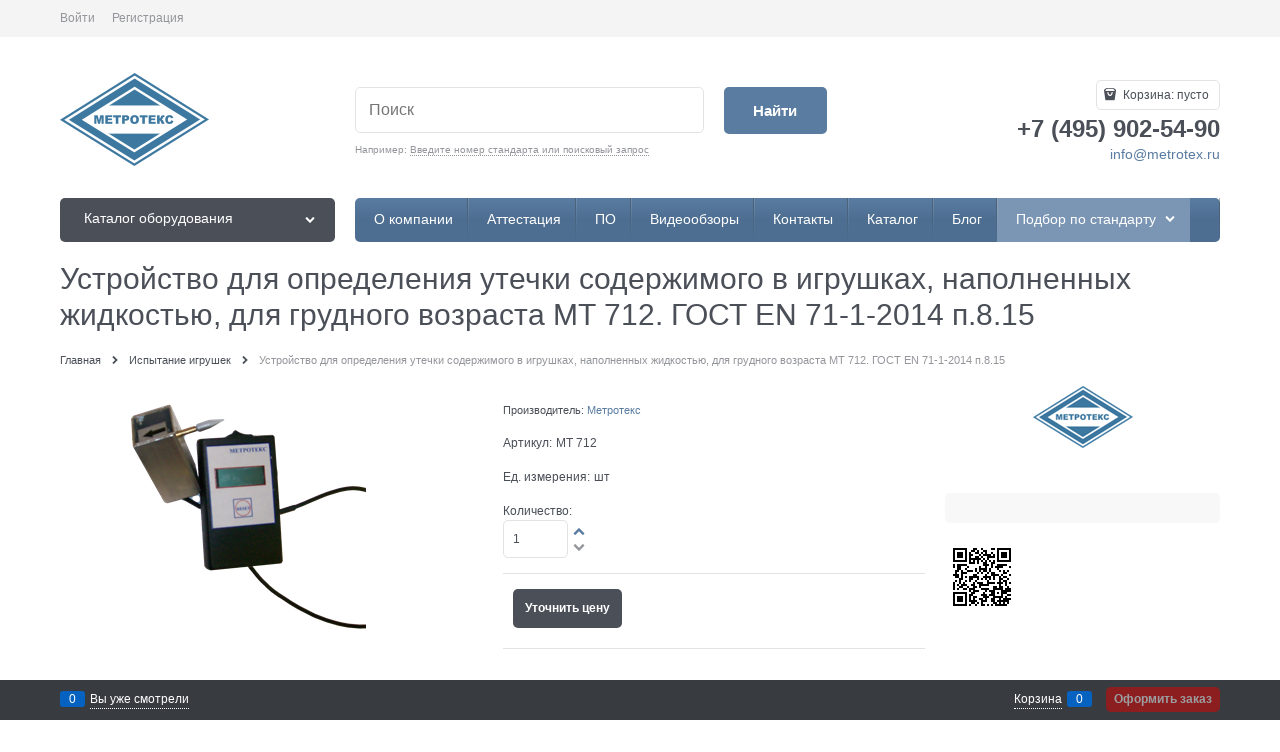

--- FILE ---
content_type: text/html; charset=utf-8
request_url: https://www.metrotex.ru/products/mt712
body_size: 17088
content:

<!DOCTYPE html>
<html data-ng-strict-di data-ng-app="app" data-ng-controller="ProductCtrl as product" >
<head>
    <meta charset="utf-8">
    <meta name="generator" content="AdVantShop.NET">
    <meta name="advid" content="c222080d">
    <meta name="format-detection" content="telePhone=no">
    <title>Устройство для определения утечки содержимого в игрушках, наполненных жидкостью, для грудного возраста МТ 712. ГОСТ EN 71-1-2014 п.8.15 купить в Испытательное оборудование, разрывные машины - производитель Метротекс ввод в эксплуатацию, аттестация, калибровка, поверка</title>
    <base href="https://www.metrotex.ru/" />
    <meta name="Description" content="Обзор Устройство для определения утечки содержимого в игрушках, наполненных жидкостью, для грудного возраста МТ 712. ГОСТ EN 71-1-2014 п.8.15 производитель Метротекс цена, фото, описание, технические характеристики, разработка под стандарт и технические условия" />
    <meta name="Keywords" content="Заказать Устройство для определения утечки содержимого в игрушках, наполненных жидкостью, для грудного возраста МТ 712. ГОСТ EN 71-1-2014 п.8.15 по самой низкой цене с доставкой по России, СНГ, ввод в эксплуатацию, аттестация" />
    
    <link rel="canonical" href="https://www.metrotex.ru/products/mt712" />
    



<script type="text/javascript" src="/combine/_head.js?r=0987F6D1FE5D019247FF4DE32E6D29D6"></script>


<style>.ng-cloak,.x-ng-cloak,.ng-hide:not(.ng-hide-animate){display:none !important}form{display:block}</style>



<meta property="og:site_name" content="Испытательное оборудование, разрывные машины - производитель Метротекс" />
<meta property="og:title" content="Устройство для определения утечки содержимого в игрушках, наполненных жидкостью, для грудного возраста МТ 712. ГОСТ EN 71-1-2014 п.8.15 купить в Испытательное оборудование, разрывные машины - производитель Метротекс ввод в эксплуатацию, аттестация, калибровка, поверка" />
<meta property="og:url" content="https://www.metrotex.ru/products/mt712" />
<meta property="og:description" content="Обзор Устройство для определения утечки содержимого в игрушках, наполненных жидкостью, для грудного возраста МТ 712. ГОСТ EN 71-1-2014 п.8.15 производитель Метротекс цена, фото, описание, технические характеристики, разработка под стандарт и технические условия" />
<meta property="og:type" content="product" />
<meta property="og:image" content="https://www.metrotex.ru/pictures/product/middle/7453_middle.png" />

<link rel="stylesheet" type="text/css" href="/combine/main.css?r=BEBDF89797A4789067051ACAB8498955" />



    <link rel="shortcut icon" href="https://www.metrotex.ru/pictures/favicon_20230830092150.ico" />

    <script>
        window.v = '772270485';
    </script>
</head>
<body class="cs-t-1 text-floating toolbar-bottom-enabled">
    <input type="password" name="disablingChromeAutoFill" autocomplete="new-password" hidden />
    <input name="__RequestVerificationToken" type="hidden" value="PRkMOfpcb0I7nLa06S8B57EiBk6SOv1kjry2Es2pNDDG3zLNi5q99h_eW-dPUwXgUu7zf0A8R8dAE2cXZcDvbj3B-K01" />
    <script>dataLayer = [{'pageType' : 'product', 'clientType' : 'guest', 'catCurrentId' : '5726', 'catCurrentName' : 'Испытание игрушек', 'prodId' : '11311','prodName' : 'Устройство для определения утечки содержимого в игрушках, наполненных жидкостью, для грудного возраста МТ 712. ГОСТ EN 71-1-2014 п.8.15', 'prodValue' : '0', }];</script>
<!-- Google Tag Manager -->
<noscript><iframe src="//www.googletagmanager.com/ns.html?id=GTM-UA-26235518-1"
height="0" width="0" style="display:none;visibility:hidden"></iframe></noscript>
<script>(function(w,d,s,l,i){w[l]=w[l]||[];w[l].push({'gtm.start':
new Date().getTime(),event:'gtm.js'});var f=d.getElementsByTagName(s)[0],
j=d.createElement(s),dl=l!='dataLayer'?'&l='+l:'';j.async=true;j.src=
'//www.googletagmanager.com/gtm.js?id='+i+dl;f.parentNode.insertBefore(j,f);
})(window,document,'script','dataLayer','GTM-UA-26235518-1');</script>
<!-- End Google Tag Manager -->
    <div hidden>    <div class="static-block">
        <!-- Live counter start --><!-- Live counter end -->
    </div>
</div>
    <script type="text/javascript">
 (function(i,s,o,g,r,a,m){i['GoogleAnalyticsObject']=r;i[r]=i[r]||function(){ (i[r].q=i[r].q||[]).push(arguments)},i[r].l=1*new Date();a=s.createElement(o), m=s.getElementsByTagName(o)[0];a.async=1;a.src=g;m.parentNode.insertBefore(a,m) })(window,document,'script','//www.google-analytics.com/analytics.js','ga'); 
ga('create', 'UA-26235518-1', 'auto'); 
ga('require', 'displayfeatures');
ga('set', '&uid', 'd0890837-b69a-40ed-a953-2a93dc6dd3d8');
ga('send', 'pageview'); 
/* Accurate bounce rate by time */ 
if (!document.referrer ||  document.referrer.split('/')[2].indexOf(location.hostname) != 0) 
setTimeout(function() 
        { 
            ga('send', 'event', 'New visitor', location.pathname); 
        }, 15000); 
</script> 

    
<div style='display:none !important;'><!-- Yandex.Metrika counter -->
<script type="text/javascript">
    (function (d, w, c) {
        (w[c] = w[c] || []).push(function() {
            try {
                w.yaCounter24933356 = new Ya.Metrika({
                    id:24933356,
                    clickmap:true,
                    trackLinks:true,
                    accurateTrackBounce:true,
                    webvisor:true
                });
            } catch(e) { }
        });

        var n = d.getElementsByTagName("script")[0],
            s = d.createElement("script"),
            f = function () { n.parentNode.insertBefore(s, n); };
        s.type = "text/javascript";
        s.async = true;
        s.src = "https://mc.yandex.ru/metrika/watch.js";

        if (w.opera == "[object Opera]") {
            d.addEventListener("DOMContentLoaded", f, false);
        } else { f(); }
    })(document, window, "yandex_metrika_callbacks");
</script>
<noscript><div><img src="https://mc.yandex.ru/watch/24933356" style="position:absolute; left:-9999px;" alt="" /></div></noscript>
<!-- /Yandex.Metrika counter --></div>
<script type="text/javascript" src="modules/yametrika/content/scripts/tracking.js?v=1" async></script>
<div class='yacounterid' data-counterId='24933356'></div>
    <div class="stretch-container">
        <header class="site-head">
            

<!--noindex-->
<div class="toolbar-top">
    <div class="container container-fluid">
        <aside class="row between-xs">
                                    <div class="toolbar-top-item">
                    <a class="cs-l-3 toolbar-top-link-alt" href="https://www.metrotex.ru/login">Войти</a>
                    <a class="cs-l-3 toolbar-top-link-alt" href="https://www.metrotex.ru/registration">Регистрация</a>
                                            </div>
        </aside>
    </div>
</div>
<!--/noindex-->
                <div class="static-block">
        &nbsp; &nbsp;&nbsp;
    </div>

            <div class="container container-fluid site-head-inner">
    <div class="row middle-xs">
        <div class="col-xs-3 site-head-logo-block site-head-logo">
            
        <a href="https://www.metrotex.ru/" class="site-head-logo-link">
            <img id="logo" src="https://www.metrotex.ru/pictures/logo_20251024152510.png" alt="Метротекс — испытательное оборудование, разрывные машины"  class="site-head-logo-picture" />
        </a>








        </div>
        <div class="col-xs-5 site-head-menu-col">
            
            
<!--noindex-->
<div class=" search-block-topmenu">
    <form name="searchHeaderForm" class="row site-head-search-form" novalidate="novalidate" data-ng-controller="SearchBlockCtrl as searchBlock" data-ng-init="searchBlock.url='/search'">
        <div class="col-xs-9 site-head-search-input-wrap" data-ng-init="searchBlock.form = searchHeaderForm">
            <div class="site-head-site-head-search"
                 data-autocompleter
                 data-field="Name"
                 data-link-all="search"
                 data-apply-fn="searchBlock.aSubmut(value, obj)"
                 data-template-path="scripts/_common/autocompleter/templates/categoriesProducts.html"
                 data-request-url="search/autocomplete">
                <input class="input-big site-head-search-input"
                       data-autocompleter-input
                       type="search"
                       autocomplete="off"
                       placeholder="Поиск"
                       name="q"
                       data-default-button="#searchHeaderSubmit"
                       data-ng-model="searchBlock.search" />
            </div>
                <div class="site-head-search-example cs-t-3">
                    Например: <a href="https://www.metrotex.ru/search?q=%D0%92%D0%B2%D0%B5%D0%B4%D0%B8%D1%82%D0%B5%20%D0%BD%D0%BE%D0%BC%D0%B5%D1%80%20%D1%81%D1%82%D0%B0%D0%BD%D0%B4%D0%B0%D1%80%D1%82%D0%B0%20%D0%B8%D0%BB%D0%B8%20%D0%BF%D0%BE%D0%B8%D1%81%D0%BA%D0%BE%D0%B2%D1%8B%D0%B9%20%D0%B7%D0%B0%D0%BF%D1%80%D0%BE%D1%81" class="link-dotted-invert cs-l-3">Введите номер стандарта или поисковый запрос</a>
                </div>
        </div>
        <div class="col-xs-3 site-head-search-btn-wrap">
            <div class="site-head-search-col">
                <a href="" class="btn btn-submit btn-big btn-expander site-head-search-btn" id="searchHeaderSubmit" data-ng-click="searchBlock.submit(searchBlock.search, false)">
                    <span class="icon-search-block icon-search-before cs-t-1"></span>
                    <span class="site-head-search-btn-text">Найти</span>
                </a>
            </div>
        </div>
    </form>
</div>
<!--/noindex-->            
        </div>
        <div class="col-xs site-head-phone-col">
            
            <div class="site-head-cart">
    
    <div class="cart-mini" data-cart-mini>
        <a data-cart-mini-trigger href="/cart" class="cs-l-2 cs-bg-9 cart-mini-main-link icon-bag-before">
            Корзина: <span data-cart-count data-type="count" data-ng-bind-html="cartCount.getValue()"> пусто</span>
        </a>
        <div data-cart-mini-list data-cart-data="cartMini.cartData"></div>
    </div>
</div>

            
            <div class="cs-t-1 site-head-phone" data-zone-current data-ng-bind-html="zone.Phone" data-start-val="{Phone: '&lt;p>+7 (495) 902-54-90&lt;/p>'}"><p>+7 (495) 902-54-90</p></div>
                <div class="static-block static-block-email-header">
        <p><span style="font-size:14px;"><a href="mailto:info@metrotex.ru?subject=%D0%A1%D0%BE%D0%BE%D0%B1%D1%89%D0%B5%D0%BD%D0%B8%D0%B5%20%D0%B2%20%D0%BA%D0%BE%D0%BC%D0%BF%D0%B0%D0%BD%D0%B8%D1%8E%20%D0%9E%D0%9E%D0%9E%20%22%D0%9C%D0%B5%D1%82%D1%80%D0%BE%D1%82%D0%B5%D0%BA%D1%81%22%20%D1%81%20%D0%B3%D0%BB%D0%B0%D0%B2%D0%BD%D0%BE%D0%B9%20%D1%81%D1%82%D1%80%D0%B0%D0%BD%D0%B8%D1%86%D1%8B%20%D1%81%D0%B0%D0%B9%D1%82%D0%B0">info@metrotex.ru</a></span></p>

<p><a href="https://www.testing-control.ru/ru-RU/visitors/e-ticket.aspx"><span style="color:#0000ff;"><ins><span class="marker"><span style="font-size:22px;"></span></span></ins></span></a></p>

    </div>

        </div>
    </div>
</div>

        </header>
        <main class="stretch-middle site-body">
            <div class="container container-fluid site-body-inner js-site-body-inner cs-bg-7">
                
    <div class="row rel big-z menu-block">
        <div class="col-xs-3 col-p-v site-body-aside">
            
<nav class="menu-dropdown menu-dropdown-modern  menu-dropdown-compact" data-root-menu>
    <!--''||.icon-down-open-after-abs-->
        <a class="menu-dropdown-root icon-down-open-after-abs cs-bg-2" href="https://www.metrotex.ru/catalog">
            <span class="menu-dropdown-root-text">Каталог оборудования</span>
        </a>
            <div class="menu-dropdown-list cs-br-1" data-submenu-container="{'type': 'modern'}">
                <div class="menu-dropdown-item cs-br-1 submenu-modern " data-submenu-parent>
                    <div class="menu-dropdown-link-wrap cs-bg-i-7 "
                         
                         >

                        <a class="menu-dropdown-link" href="https://www.metrotex.ru/categories/vse-tovary" >
                            <span class="menu-dropdown-link-text text-floating">
                                Все оборудование
                            </span>
                        </a>
                    </div>
                </div>
                <div class="menu-dropdown-item cs-br-1 submenu-modern " data-submenu-parent>
                    <div class="menu-dropdown-link-wrap cs-bg-i-7 "
                         
                         >

                        <a class="menu-dropdown-link" href="https://www.metrotex.ru/categories/termoplastavtomaty" >
                            <span class="menu-dropdown-link-text text-floating">
                                Термопластавтоматы
                            </span>
                        </a>
                    </div>
                </div>
                <div class="menu-dropdown-item cs-br-1 submenu-modern parent" data-submenu-parent>
                        <div class="menu-dropdown-sub ng-hide" data-submenu data-ng-show="submenu.isSubmenuVisible">
                            <div class="menu-dropdown-sub-inner cs-bg-7">
                                <div class="menu-dropdown-sub-columns">
                                    <div class="menu-dropdown-sub-columns-item">

                                                    <div class="menu-dropdown-sub-block menu-dropdown-sub-block-cats-only">
                                                <div class="menu-dropdown-sub-category">
                                                    <div class="menu-dropdown-sub-childs">
                                                        <a href="https://www.metrotex.ru/categories/zazhimy-dlya-razryvnykh-mashin" class="menu-dropdown-sub-link">
                                                            <span class="menu-dropdown-sub-category-text">
                                                                Захваты для испытательных и разрывных машин
                                                            </span>
                                                        </a>
                                                    </div>
                                                </div>
                                                    </div>
                                                    <!--index:0-->
                                                        <br>
                                    </div>
                                    
                                </div>
                            </div>
                        </div>
                    <div class="menu-dropdown-link-wrap cs-bg-i-7 icon-right-open-after-abs"
                         
                         >

                        <a class="menu-dropdown-link" href="https://www.metrotex.ru/categories/razryvnye-ispytatelnye-mashiny-pressy" >
                            <span class="menu-dropdown-link-text text-floating">
                                Разрывные испытательные машины
                            </span>
                        </a>
                    </div>
                </div>
                <div class="menu-dropdown-item cs-br-1 submenu-modern " data-submenu-parent>
                    <div class="menu-dropdown-link-wrap cs-bg-i-7 "
                         
                         >

                        <a class="menu-dropdown-link" href="https://www.metrotex.ru/categories/pressy-ispytatelnye" >
                            <span class="menu-dropdown-link-text text-floating">
                                Прессы испытательные
                            </span>
                        </a>
                    </div>
                </div>
                <div class="menu-dropdown-item cs-br-1 submenu-modern " data-submenu-parent>
                    <div class="menu-dropdown-link-wrap cs-bg-i-7 "
                         
                         >

                        <a class="menu-dropdown-link" href="https://www.metrotex.ru/categories/tr-ts-005-o-bezopasnosti-upakovki-" >
                            <span class="menu-dropdown-link-text text-floating">
                                Испытание упаковки
                            </span>
                        </a>
                    </div>
                </div>
                <div class="menu-dropdown-item cs-br-1 submenu-modern " data-submenu-parent>
                    <div class="menu-dropdown-link-wrap cs-bg-i-7 "
                         
                         >

                        <a class="menu-dropdown-link" href="https://www.metrotex.ru/categories/tr-ts-008-o-bezopasnosti-igrushek-" >
                            <span class="menu-dropdown-link-text text-floating">
                                Испытание игрушек
                            </span>
                        </a>
                    </div>
                </div>
                <div class="menu-dropdown-item cs-br-1 submenu-modern " data-submenu-parent>
                    <div class="menu-dropdown-link-wrap cs-bg-i-7 "
                         
                         >

                        <a class="menu-dropdown-link" href="https://www.metrotex.ru/categories/tr-ts-017-o-bezopasnosti-produktsii-legkoi-promyshlennosti-" >
                            <span class="menu-dropdown-link-text text-floating">
                                Испытание продукции легкой промышленности
                            </span>
                        </a>
                    </div>
                </div>
                <div class="menu-dropdown-item cs-br-1 submenu-modern " data-submenu-parent>
                    <div class="menu-dropdown-link-wrap cs-bg-i-7 "
                         
                         >

                        <a class="menu-dropdown-link" href="https://www.metrotex.ru/categories/tr-ts-o-bezopasnosti-siz-019-2011" >
                            <span class="menu-dropdown-link-text text-floating">
                                Испытание СИЗ
                            </span>
                        </a>
                    </div>
                </div>
                <div class="menu-dropdown-item cs-br-1 submenu-modern " data-submenu-parent>
                    <div class="menu-dropdown-link-wrap cs-bg-i-7 "
                         
                         >

                        <a class="menu-dropdown-link" href="https://www.metrotex.ru/categories/tr-ts-004-o-bezopasnosti-nizkovoltnogo-oborudovaniya-" >
                            <span class="menu-dropdown-link-text text-floating">
                                Испытание низковольтного оборудования
                            </span>
                        </a>
                    </div>
                </div>
                <div class="menu-dropdown-item cs-br-1 submenu-modern " data-submenu-parent>
                    <div class="menu-dropdown-link-wrap cs-bg-i-7 "
                         
                         >

                        <a class="menu-dropdown-link" href="https://www.metrotex.ru/categories/ispytanie-bumagi-i-kartona" >
                            <span class="menu-dropdown-link-text text-floating">
                                Испытание бумаги, картона
                            </span>
                        </a>
                    </div>
                </div>
                <div class="menu-dropdown-item cs-br-1 submenu-modern " data-submenu-parent>
                    <div class="menu-dropdown-link-wrap cs-bg-i-7 "
                         
                         >

                        <a class="menu-dropdown-link" href="https://www.metrotex.ru/categories/ispytanie-obuvi" >
                            <span class="menu-dropdown-link-text text-floating">
                                Испытание кожи, обуви
                            </span>
                        </a>
                    </div>
                </div>
                <div class="menu-dropdown-item cs-br-1 submenu-modern " data-submenu-parent>
                    <div class="menu-dropdown-link-wrap cs-bg-i-7 "
                         
                         >

                        <a class="menu-dropdown-link" href="https://www.metrotex.ru/categories/ispytanie-reziny-i-plastmass" >
                            <span class="menu-dropdown-link-text text-floating">
                                Испытание резины, пластмасс
                            </span>
                        </a>
                    </div>
                </div>
                <div class="menu-dropdown-item cs-br-1 submenu-modern " data-submenu-parent>
                    <div class="menu-dropdown-link-wrap cs-bg-i-7 "
                         
                         >

                        <a class="menu-dropdown-link" href="https://www.metrotex.ru/categories/otsenka-kachestva-volokon-nitei-pryazhi-lenty" >
                            <span class="menu-dropdown-link-text text-floating">
                                Испытание волокон, нитей, пряжи, ленты
                            </span>
                        </a>
                    </div>
                </div>
                <div class="menu-dropdown-item cs-br-1 submenu-modern " data-submenu-parent>
                    <div class="menu-dropdown-link-wrap cs-bg-i-7 "
                         
                         >

                        <a class="menu-dropdown-link" href="https://www.metrotex.ru/categories/ispytanie-izdelii-meditsinskogo-naznacheniya" >
                            <span class="menu-dropdown-link-text text-floating">
                                Испытание медицинских изделий
                            </span>
                        </a>
                    </div>
                </div>
                <div class="menu-dropdown-item cs-br-1 submenu-modern " data-submenu-parent>
                    <div class="menu-dropdown-link-wrap cs-bg-i-7 "
                         
                         >

                        <a class="menu-dropdown-link" href="https://www.metrotex.ru/categories/ispytanie-stekla" >
                            <span class="menu-dropdown-link-text text-floating">
                                Испытание стекла, плитки
                            </span>
                        </a>
                    </div>
                </div>
                <div class="menu-dropdown-item cs-br-1 submenu-modern " data-submenu-parent>
                    <div class="menu-dropdown-link-wrap cs-bg-i-7 "
                         
                         >

                        <a class="menu-dropdown-link" href="https://www.metrotex.ru/categories/tr-ts-o-bezopasnosti-mebelnoi-produktsii-025-2012" >
                            <span class="menu-dropdown-link-text text-floating">
                                Испытание мебели
                            </span>
                        </a>
                    </div>
                </div>
                <div class="menu-dropdown-item cs-br-1 submenu-modern " data-submenu-parent>
                    <div class="menu-dropdown-link-wrap cs-bg-i-7 "
                         
                         >

                        <a class="menu-dropdown-link" href="https://www.metrotex.ru/categories/istiranie-trenie-iznos" >
                            <span class="menu-dropdown-link-text text-floating">
                                Истирание, трение, износ, излом
                            </span>
                        </a>
                    </div>
                </div>
                <div class="menu-dropdown-item cs-br-1 submenu-modern " data-submenu-parent>
                    <div class="menu-dropdown-link-wrap cs-bg-i-7 "
                         
                         >

                        <a class="menu-dropdown-link" href="https://www.metrotex.ru/categories/proboi-udar-razrushenie" >
                            <span class="menu-dropdown-link-text text-floating">
                                Удар, разрушение, пробой
                            </span>
                        </a>
                    </div>
                </div>
                <div class="menu-dropdown-item cs-br-1 submenu-modern " data-submenu-parent>
                    <div class="menu-dropdown-link-wrap cs-bg-i-7 "
                         
                         >

                        <a class="menu-dropdown-link" href="https://www.metrotex.ru/categories/ispytaniya-stoikosti-materialov-i-okraski-materialov-k-svetopogode-treniiu-stirke-khimchistke-sukhomu-teplu" >
                            <span class="menu-dropdown-link-text text-floating">
                                Светопогода, стирка, химчистка, сухое тепло
                            </span>
                        </a>
                    </div>
                </div>
                <div class="menu-dropdown-item cs-br-1 submenu-modern " data-submenu-parent>
                    <div class="menu-dropdown-link-wrap cs-bg-i-7 "
                         
                         >

                        <a class="menu-dropdown-link" href="https://www.metrotex.ru/categories/goriuchest-ogneupornye-svoistva-vosplamenyaemost-materialov-rasprostranenie-plameni" >
                            <span class="menu-dropdown-link-text text-floating">
                                Горючесть, огнеупорность, воспламеняемость, распространение пламени
                            </span>
                        </a>
                    </div>
                </div>
                <div class="menu-dropdown-item cs-br-1 submenu-modern " data-submenu-parent>
                    <div class="menu-dropdown-link-wrap cs-bg-i-7 "
                         
                         >

                        <a class="menu-dropdown-link" href="https://www.metrotex.ru/categories/vyazkost-vlazhnost-temperatura" >
                            <span class="menu-dropdown-link-text text-floating">
                                Вязкость, плотность, влажность, температура
                            </span>
                        </a>
                    </div>
                </div>
                <div class="menu-dropdown-item cs-br-1 submenu-modern " data-submenu-parent>
                    <div class="menu-dropdown-link-wrap cs-bg-i-7 "
                         
                         >

                        <a class="menu-dropdown-link" href="https://www.metrotex.ru/categories/paro-vodo-pyle-vozdukhopronitsaemost" >
                            <span class="menu-dropdown-link-text text-floating">
                                Паро/водо/пыле/ воздухопроницаемость
                            </span>
                        </a>
                    </div>
                </div>
                <div class="menu-dropdown-item cs-br-1 submenu-modern " data-submenu-parent>
                    <div class="menu-dropdown-link-wrap cs-bg-i-7 "
                         
                         >

                        <a class="menu-dropdown-link" href="https://www.metrotex.ru/categories/elektricheskie-izmereniya-elektrizuemost-neitralizatory-staticheskogo-elektrichestva" >
                            <span class="menu-dropdown-link-text text-floating">
                                Электризуемость,  сопротивление, нейтрализация зарядов
                            </span>
                        </a>
                    </div>
                </div>
                <div class="menu-dropdown-item cs-br-1 submenu-modern " data-submenu-parent>
                    <div class="menu-dropdown-link-wrap cs-bg-i-7 "
                         
                         >

                        <a class="menu-dropdown-link" href="https://www.metrotex.ru/categories/mekhanicheskie-izmereniya" >
                            <span class="menu-dropdown-link-text text-floating">
                                Механические измерения
                            </span>
                        </a>
                    </div>
                </div>
                <div class="menu-dropdown-item cs-br-1 submenu-modern " data-submenu-parent>
                    <div class="menu-dropdown-link-wrap cs-bg-i-7 "
                         
                         >

                        <a class="menu-dropdown-link" href="https://www.metrotex.ru/categories/termodinamicheskie-poverkhnostnye-svoistva-rastvorov-i-volokon" >
                            <span class="menu-dropdown-link-text text-floating">
                                Термодинамические поверхностные свойства растворов и волокон
                            </span>
                        </a>
                    </div>
                </div>
                <div class="menu-dropdown-item cs-br-1 submenu-modern " data-submenu-parent>
                    <div class="menu-dropdown-link-wrap cs-bg-i-7 "
                         
                         >

                        <a class="menu-dropdown-link" href="https://www.metrotex.ru/categories/ispytaniya-dorozhnogo-pokrytiya-asfaltobetona" >
                            <span class="menu-dropdown-link-text text-floating">
                                Испытание материалов в дорожной отрасли
                            </span>
                        </a>
                    </div>
                </div>
                <div class="menu-dropdown-item cs-br-1 submenu-modern " data-submenu-parent>
                    <div class="menu-dropdown-link-wrap cs-bg-i-7 "
                         
                         >

                        <a class="menu-dropdown-link" href="https://www.metrotex.ru/categories/tverdomery" >
                            <span class="menu-dropdown-link-text text-floating">
                                Твердомеры и толщиномеры
                            </span>
                        </a>
                    </div>
                </div>
                <div class="menu-dropdown-item cs-br-1 submenu-modern parent" data-submenu-parent>
                        <div class="menu-dropdown-sub ng-hide" data-submenu data-ng-show="submenu.isSubmenuVisible">
                            <div class="menu-dropdown-sub-inner cs-bg-7">
                                <div class="menu-dropdown-sub-columns">
                                    <div class="menu-dropdown-sub-columns-item">

                                                    <div class="menu-dropdown-sub-block menu-dropdown-sub-block-cats-only">
                                                <div class="menu-dropdown-sub-category">
                                                    <div class="menu-dropdown-sub-childs">
                                                        <a href="https://www.metrotex.ru/categories/materialy-dlya-otsenki-vozmozhnosti-fenolnogo-pozhelteniya" class="menu-dropdown-sub-link">
                                                            <span class="menu-dropdown-sub-category-text">
                                                                Материалы для оценки возможности фенольного пожелтения
                                                            </span>
                                                        </a>
                                                    </div>
                                                </div>
                                                <div class="menu-dropdown-sub-category">
                                                    <div class="menu-dropdown-sub-childs">
                                                        <a href="https://www.metrotex.ru/categories/materialy-po-metodu-istiraniya-martindeila" class="menu-dropdown-sub-link">
                                                            <span class="menu-dropdown-sub-category-text">
                                                                Материалы по методу истирания Мартиндейла
                                                            </span>
                                                        </a>
                                                    </div>
                                                </div>
                                                <div class="menu-dropdown-sub-category">
                                                    <div class="menu-dropdown-sub-childs">
                                                        <a href="https://www.metrotex.ru/categories/nozhi-vyrubnye-dlya-izgotovleniya-obraztsov" class="menu-dropdown-sub-link">
                                                            <span class="menu-dropdown-sub-category-text">
                                                                Ножи вырубные для изготовления образцов
                                                            </span>
                                                        </a>
                                                    </div>
                                                </div>
                                                <div class="menu-dropdown-sub-category">
                                                    <div class="menu-dropdown-sub-childs">
                                                        <a href="https://www.metrotex.ru/categories/smezhnye-tkani" class="menu-dropdown-sub-link">
                                                            <span class="menu-dropdown-sub-category-text">
                                                                Смежные ткани
                                                            </span>
                                                        </a>
                                                    </div>
                                                </div>
                                                <div class="menu-dropdown-sub-category">
                                                    <div class="menu-dropdown-sub-childs">
                                                        <a href="https://www.metrotex.ru/categories/fotografii-dlya-opredeleniya-stepeni-pillinga" class="menu-dropdown-sub-link">
                                                            <span class="menu-dropdown-sub-category-text">
                                                                Фотографии для определения степени пиллинга
                                                            </span>
                                                        </a>
                                                    </div>
                                                </div>
                                                <div class="menu-dropdown-sub-category">
                                                    <div class="menu-dropdown-sub-childs">
                                                        <a href="https://www.metrotex.ru/categories/shkaly-dlya-opredeleniya-ustoichivosti-tsveta" class="menu-dropdown-sub-link">
                                                            <span class="menu-dropdown-sub-category-text">
                                                                Шкалы для определения устойчивости цвета
                                                            </span>
                                                        </a>
                                                    </div>
                                                </div>
                                                <div class="menu-dropdown-sub-category">
                                                    <div class="menu-dropdown-sub-childs">
                                                        <a href="https://www.metrotex.ru/categories/etalonnye-materialy-dlya-ispytanii-na-porez-istiranie-prokol" class="menu-dropdown-sub-link">
                                                            <span class="menu-dropdown-sub-category-text">
                                                                Эталонные материалы для испытаний на порез, истирание, прокол
                                                            </span>
                                                        </a>
                                                    </div>
                                                </div>
                                                    </div>
                                                    <!--index:6-->
                                    </div>
                                    
                                </div>
                            </div>
                        </div>
                    <div class="menu-dropdown-link-wrap cs-bg-i-7 icon-right-open-after-abs"
                         
                         >

                        <a class="menu-dropdown-link" href="https://www.metrotex.ru/categories/probopodgotovka" >
                            <span class="menu-dropdown-link-text text-floating">
                                Пробоподготовка
                            </span>
                        </a>
                    </div>
                </div>
                <div class="menu-dropdown-item cs-br-1 submenu-modern parent" data-submenu-parent>
                        <div class="menu-dropdown-sub ng-hide" data-submenu data-ng-show="submenu.isSubmenuVisible">
                            <div class="menu-dropdown-sub-inner cs-bg-7">
                                <div class="menu-dropdown-sub-columns">
                                    <div class="menu-dropdown-sub-columns-item">

                                                    <div class="menu-dropdown-sub-block menu-dropdown-sub-block-cats-only">
                                                <div class="menu-dropdown-sub-category">
                                                    <div class="menu-dropdown-sub-childs">
                                                        <a href="https://www.metrotex.ru/categories/vspomogatelnye-oborudovanie-i-materialy-s-khraneniya" class="menu-dropdown-sub-link">
                                                            <span class="menu-dropdown-sub-category-text">
                                                                Вспомогательные оборудование и материалы с хранения
                                                            </span>
                                                        </a>
                                                    </div>
                                                </div>
                                                    </div>
                                                    <!--index:0-->
                                                        <br>
                                    </div>
                                    
                                </div>
                            </div>
                        </div>
                    <div class="menu-dropdown-link-wrap cs-bg-i-7 icon-right-open-after-abs"
                         
                         >

                        <a class="menu-dropdown-link" href="https://www.metrotex.ru/categories/tekhnologicheskoe-oborudovanie" >
                            <span class="menu-dropdown-link-text text-floating">
                                Технологическое оборудование
                            </span>
                        </a>
                    </div>
                </div>
                <div class="menu-dropdown-item cs-br-1 submenu-modern " data-submenu-parent>
                    <div class="menu-dropdown-link-wrap cs-bg-i-7 "
                         
                         >

                        <a class="menu-dropdown-link" href="https://www.metrotex.ru/categories/importnoe-oborudovanie" >
                            <span class="menu-dropdown-link-text text-floating">
                                Импортное оборудование
                            </span>
                        </a>
                    </div>
                </div>
        </div>
</nav>
        </div>
        <div class="col-xs-9 col-p-v site-body-main">
            <div class="site-menu-row cs-g-1 js-menu-general-block-orientation">
                <div class="row menu-general-wrap">
                    <div class="col-xs">
                        
<ul class="menu-general harmonica"
    data-submenu-container="{'checkOrientation': true, 'type': 'classic', submenuDirection: 'below', blockOrientation: '.js-menu-general-block-orientation'}"
    data-harmonica
    data-harmonica-tile-outer-width="45"
    data-harmonica-class-tile="menu-general-item menu-general-tile cs-l-4"
    data-harmonica-class-tile-submenu="menu-general-tile-submenu">
        <li class="menu-general-item cs-bg-i-1 " data-harmonica-item data-submenu-parent>
            <a class="menu-general-root-link cs-l-4" href="https://www.metrotex.ru/pages/about" target="_self"  data-harmonica-link>
                <span class="menu-general-root-link-text">О компании</span>
            </a>
        </li>
        <li class="menu-general-item cs-bg-i-1 " data-harmonica-item data-submenu-parent>
            <a class="menu-general-root-link cs-l-4" href="https://www.metrotex.ru/pages/attestacia" target="_self"  data-harmonica-link>
                <span class="menu-general-root-link-text">Аттестация</span>
            </a>
        </li>
        <li class="menu-general-item cs-bg-i-1 " data-harmonica-item data-submenu-parent>
            <a class="menu-general-root-link cs-l-4" href="https://www.metrotex.ru/pages/programmnoe-obespechenie" target="_self"  data-harmonica-link>
                <span class="menu-general-root-link-text">ПО</span>
            </a>
        </li>
        <li class="menu-general-item cs-bg-i-1 " data-harmonica-item data-submenu-parent>
            <a class="menu-general-root-link cs-l-4" href="https://www.metrotex.ru/pages/video-review-of-the-test-equipment-manufactured-by-metrotex" target="_self"  data-harmonica-link>
                <span class="menu-general-root-link-text">Видеообзоры</span>
            </a>
        </li>
        <li class="menu-general-item cs-bg-i-1 " data-harmonica-item data-submenu-parent>
            <a class="menu-general-root-link cs-l-4" href="https://www.metrotex.ru/pages/contacts" target="_self"  data-harmonica-link>
                <span class="menu-general-root-link-text">Контакты</span>
            </a>
        </li>
        <li class="menu-general-item cs-bg-i-1 " data-harmonica-item data-submenu-parent>
            <a class="menu-general-root-link cs-l-4" href="https://www.metrotex.ru/2023.pdf" target="_self"  data-harmonica-link>
                <span class="menu-general-root-link-text">Каталог</span>
            </a>
        </li>
        <li class="menu-general-item cs-bg-i-1 " data-harmonica-item data-submenu-parent>
            <a class="menu-general-root-link cs-l-4" href="https://www.metrotex.ru/blog" target="_self"  data-harmonica-link>
                <span class="menu-general-root-link-text">Блог</span>
            </a>
        </li>

    <!--noindex-->

<li class="menu-general-item cs-menu-item parent" data-harmonica-item data-submenu-parent>
    <ul class="menu-general-submenu submenu-standards cs-bg-7 ng-hide" data-submenu data-ng-show="submenu.isSubmenuVisible">
        <div data-filter-by-standards data-url="catalog/filter"
             data-url-count="catalog/filterproductCount"
             data-parameters="{categoryId : '5744'}"
             data-count-visible-collapse="10"
             data-count-items="7"
             data-count-subitems="100">
        </div>
    </ul>
        <a class="menu-general-root-link cs-l-4" href="/categories/vse-tovary" target="_self" data-harmonica-link>
            <span class="menu-general-root-link-text">Подбор по стандарту</span>
        </a>
    </li>
    <!--/noindex-->
</ul>
                    </div>
                </div>
            </div>
        </div>
    </div>

                


<div data-ng-init="product.loadData(1263, null, null, false)"></div>
<div class="col-p-v" itemscope itemtype="https://schema.org/Product">
    <div class="page-title-row details-title-row">
        <div class="details-title page-title">
            <h1 itemprop="name" data-ng-init="product.productName='Устройство для определения утечки содержимого в игрушках, наполненных жидкостью, для грудного возраста МТ 712. ГОСТ EN 71-1-2014 п.8.15'" >Устройство для определения утечки содержимого в игрушках, наполненных жидкостью, для грудного возраста МТ 712. ГОСТ EN 71-1-2014 п.8.15</h1>
        </div>
    </div>
    <div class="breads" itemscope itemtype="https://schema.org/BreadcrumbList">
            <div itemprop="itemListElement" itemscope itemtype="https://schema.org/ListItem" class="breads-item icon-right-open-after">
                <meta itemprop="position" content="0" />
                <a itemprop="item" href="https://www.metrotex.ru/" class="breads-item-link cs-l-2"><span itemprop="name">Главная</span></a>
            </div>
            <div itemprop="itemListElement" itemscope itemtype="https://schema.org/ListItem" class="breads-item icon-right-open-after">
                <meta itemprop="position" content="1" />
                <a itemprop="item" href="https://www.metrotex.ru/categories/tr-ts-008-o-bezopasnosti-igrushek-" class="breads-item-link cs-l-2"><span itemprop="name">Испытание игрушек</span></a>
            </div>
            <div class="breads-item"><span class="breads-item-current cs-t-3">Устройство для определения утечки содержимого в игрушках, наполненных жидкостью, для грудного возраста МТ 712. ГОСТ EN 71-1-2014 п.8.15</span></div>
</div>
    <div class="row">
        <div class="col-xs-9 details-block">
            <div class="row">
                <div class="col-xs-6">
                    
<div class="gallery-block" data-ng-init="product.setPreview({'colorId': null, 'previewPath':'https://www.metrotex.ru/pictures/product/middle/7453_middle.png','originalPath':'https://www.metrotex.ru/pictures/product/big/7453_big.png', 'title':'Устройство для определения утечки содержимого в игрушках, наполненных жидкостью, для грудного возраста МТ 712. ГОСТ EN 71-1-2014 п.8.15 - фото 7453', 'PhotoId': 7453})">
    <figure class="gallery-picture text-static">
        <a class="gallery-picture-link link-text-decoration-none"
           href="https://www.metrotex.ru/pictures/product/big/7453_big.png"
           style="max-height: 350px;"
           data-ng-click="product.modalPreviewOpen($event, product.picture)"
           data-zoomer data-preview-path="product.picture.previewPath" data-original-path="product.picture.originalPath" data-zoomer-title="product.picture.title" data-zoom-height="350" data-zoom-width="250">
            <img itemprop="image" class="gallery-picture-obj"
                 src="https://www.metrotex.ru/pictures/product/middle/7453_middle.png"
                 alt="Устройство для определения утечки содержимого в игрушках, наполненных жидкостью, для грудного возраста МТ 712. ГОСТ EN 71-1-2014 п.8.15 - фото 7453"
                 data-ng-src="{{product.picture.previewPath}}"
                  />
        </a>
        <span class="gallery-picture-labels"></span>
        
    </figure>

    <div class="row center-xs middle-xs details-additional-graphics">
                    <div class="details-photos__right">
                <a href="" class="gallery-zoom icon-search-before-abs cs-l-3 link-dotted" data-ng-click="product.modalPreviewOpen($event, product.picture)">Увеличить</a>
            </div>
    </div>

</div>
    <div class="modal ng-hide"
         id="modalPreview_1263"
         data-modal-control
         data-callback-open="product.modalPreviewCallbackOpen(modal)"
         data-modal-class="details-modal-preview">
        <div data-modal-header class="modal-header">Устройство для определения утечки содержимого в игрушках, наполненных жидкостью, для грудного возраста МТ 712. ГОСТ EN 71-1-2014 п.8.15</div>
        <div class="modal-content details-modal-preview-block">


            <div class="details-modal-preview-cell details-modal-preview-cell-photo">
                <figure class="gallery-picture details-preview-block"
                        data-ng-style="{'height' : product.modalPreviewHeight + 'px'}"
                        data-ng-class="{'modal-preview-image-load' : product.modalPreviewState === 'load','modal-preview-image-complete' : product.modalPreviewState === 'complete'}"
                        data-window-resize="product.resizeModalPreview(event)">
                    <a href=""
                       class="details-preview-block-link"
                       data-ng-style="{'height' : product.modalPreviewHeight + 'px'}"
                       data-zoomer  data-type="inner" data-zoomer-title="product.picture.title" data-preview-path="product.picture.originalPath"  data-original-path="product.picture.originalPath">
                        <img alt="Устройство для определения утечки содержимого в игрушках, наполненных жидкостью, для грудного возраста МТ 712. ГОСТ EN 71-1-2014 п.8.15 - фото 7453"
                             class="gallery-picture-obj"
                             data-ng-style="{'max-height' : product.modalPreviewHeight + 'px'}"
                             data-ng-src="{{product.picture.originalPath}}" />
                    </a>
                </figure>
            </div>


            <div class="carousel details-modal-carousel">
                <div class="carousel-inner">
                    <div class="gallery-photos-slider-list-vertical details-modal-preview-aside"
                         data-carousel
                         data-is-vertical="true"
                         data-stretch="false"
                         data-init-fn="product.addModalPictureCarousel(carousel)"
                         data-item-select="product.carouselItemSelect(carousel, item, index)"
                         data-item-select-class="details-carousel-selected">
                            <div class="details-carousel-item-vertical" data-parameters="{'colorId': null , 'main' : true, 'previewPath': 'https://www.metrotex.ru/pictures/product/middle/7453_middle.png', 'originalPath': 'https://www.metrotex.ru/pictures/product/big/7453_big.png', 'title': 'Устройство для определения утечки содержимого в игрушках, наполненных жидкостью, для грудного возраста МТ 712. ГОСТ EN 71-1-2014 п.8.15 - фото 7453', 'PhotoId': 7453 }">
                                <figure class="gallery-photos-item" style="height: 60px; width: 60px;">
                                    <img class="gallery-photos-item-obj" src="https://www.metrotex.ru/pictures/product/xsmall/7453_xsmall.png" alt="Устройство для определения утечки содержимого в игрушках, наполненных жидкостью, для грудного возраста МТ 712. ГОСТ EN 71-1-2014 п.8.15 - фото 7453" title="Устройство для определения утечки содержимого в игрушках, наполненных жидкостью, для грудного возраста МТ 712. ГОСТ EN 71-1-2014 п.8.15 - фото 7453" />
                                </figure>
                            </div>
                    </div>
                </div>
            </div>
        </div>
    </div>

                </div>
                <div class="col-xs-6">
                    

    <div class="details-row details-meta">
        <div class="products-view-meta">
            <ul class="products-view-meta-list">
                    <li class="products-view-meta-item cs-br-1 details-brand-name">
                        <span>Производитель: <a itemprop="brand" href="https://www.metrotex.ru/manufacturers/metroteks">Метротекс</a></span>
                    </li>
                            </ul>
        </div>
    </div>
<div class="details-row details-sku">
    <div class="details-param-name">Артикул:</div>
    <div class="details-param-value inplace-offset"
         data-ng-bind="product.offerSelected.ArtNo"
         data-ng-init="product.offerSelected.ArtNo = 'МТ 712'"
         >МТ 712</div>
    </div>
                <div class="details-row details-unit">
            <div class="details-param-name">Ед. измерения:</div>
            <div class="details-param-value inplace-offset" >шт</div>
        </div>
        <div class="details-row details-availability" data-ng-init="product.offerSelected.IsAvailable = true;">
        <div class="availability available"
             data-ng-class="{'available': product.offerSelected.IsAvailable === true, 'not-available' : product.offerSelected.IsAvailable === false}">
            
            <div data-bind-html-compile="product.offerSelected.Available"></div>
            <div data-ng-if="product.offerSelected.Available == null">Есть в наличии</div>
        </div>
    </div>

            <div class="details-row details-amount" data-ng-if="product.offerSelected.IsAvailable === true || false && product.data.AllowPreOrder">
            <div class="details-param-name">
                Количество:
            </div>
            <div class="details-param-value">
                <div class="details-spinbox-block">
                    <div data-spinbox
                         data-value="product.offerSelected.AmountBuy"
                         data-proxy="product.offerSelected"
                         data-update-fn="product.updateAmount(value, proxy)"
                         data-step="1"
                         data-max="32767"
                         data-min="1"></div>
                </div>
            </div>
        </div>
    
        <div class="details-row">
            
        </div>
            <div class="details-row details-payment cs-br-1">
                <div class="details-payment-block">

                            <div itemprop="offers" itemscope itemtype="https://schema.org/Offer">
                                <meta itemprop="price" content="0">
                                <meta itemprop="priceCurrency" content="RUB">
                                <meta itemprop="sku" content="МТ 712">
                            </div>
                                            <div class="details-payment-cell details-payment-price" data-ng-init="product.discount=0; product.discountAmount=0; product.Price.PriceNumber=0;">
                            <div class="price">
                                <div data-ng-if="product.Price.PriceString == null"><div ><div class="price-unknown"></div></div></div>
                                <div  data-ng-bind-html="product.Price.PriceString"></div>
                            </div>
                            <span class="first-payment-price" data-ng-class="{'ng-hide': product.dirty === false ? true : product.visibilityFirstPaymentButton === false || (product.offerSelected.Amount === 0 && true) || product.Price.PriceNumber === 0}">
                                <span data-ng-bind-html="product.FirstPaymentPrice"></span>
                            </span>
                        </div>
                        <div class="details-payment-cell">
                                <div class="details-payment-item details-payment-inline ng-hide"
                                     data-ng-class="{'ng-hide': product.dirty === false ? true : (product.offerSelected.Amount <= 0 && true) || product.Price.PriceNumber === 0 || (true && false && product.offerSelected.AmountBuy > product.offerSelected.Amount) }">
                                    <a href="javascript:void(0)"
                                       class="btn btn-middle btn-confirm icon-bag-before"
                                       data-cart-add
                                       data-cart-add-valid="product.validate()"
                                       data-offer-id="product.offerSelected.OfferId"
                                       data-product-id="1263"
                                       data-amount="product.offerSelected.AmountBuy"
                                       data-attributes-xml="product.customOptions.xml">Заказать</a>
                                </div>
                                                            <div class="details-payment-item details-payment-inline "
                                     data-ng-class="{'ng-hide': product.dirty === false ? false : (product.offerSelected.Amount > 0 || false) && product.Price.PriceNumber > 0}">
                                    <a href="javascript:void(0)"
                                       class="btn btn-middle btn-action"
                                       data-cart-preorder
                                       data-cart-preorder-valid="product.validate()"
                                       data-offer-id="product.offerSelected.OfferId"
                                       data-product-id="1263"
                                       data-amount="product.offerSelected.AmountBuy"
                                       data-attributes-hash="product.customOptions.jsonHash">Уточнить цену</a>
                                </div>


                                <div class="details-payment-item ng-hide"
                                     data-ng-class="{'ng-hide': product.dirty === false ? true : product.offerSelected.Amount === 0 || product.Price.PriceNumber === 0 || (product.offerSelected.AmountBuy > product.offerSelected.Amount) || (product.Price.PriceNumber * product.offerSelected.AmountBuy < 0)}">
                                    <div class="details-buy-one-click">
                                        <a href="javascript:void(0)" class="link-dotted-invert cs-l-d-1" data-buy-one-click-trigger data-buy-one-click-modal="modalBuyOneClick_1263">
                                            Купить в один клик
                                            <div id="modalBuyOneClick_1263" class="modal ng-hide"
                                                 data-modal-control
                                                 data-modal-overlay-class="buy-one-ckick-very-top"
                                                 data-modal-class="buy-one-click-dialog"
                                                 data-callback-close="buyOneClickTrigger.modalCallbackClose(modalScope)">
                                                <div data-modal-header class="modal-header">
                                                    Оформление заказа
                                                </div>
                                                <div class="modal-content">
                                                    <div data-buy-one-click-form="true"
                                                         data-form-init="buyOneClickTrigger.formInit(form)"
                                                         data-success-fn="buyOneClickTrigger.successFn(result)"
                                                         data-page="Product"
                                                         data-order-type="OneClick"
                                                         data-offer-id="product.offerSelected.OfferId"
                                                         data-product-id="1263"
                                                         data-amount="product.offerSelected.AmountBuy"
                                                         data-buy-one-click-valid="product.validate()"
                                                         data-attributes-xml="product.customOptions.xml">
                                                    </div>
                                                </div>
                                            </div>
                                        </a>
                                    </div>
                                </div>
                        </div>
                </div>

            </div>
    

                </div>
            </div>
            <div>
                
                
                

<div data-tabs class="tabs tabs-horizontal details-tabs">
    <ul class="tabs-headers clear">
        <li id="tabDescription" class="tabs-header-item" data-tab-header="" data-ng-hide="!tabHeader.isRender" data-ng-class="{'tabs-header-active cs-br-1' : tabHeader.selected}">
            <a href="" class="tabs-header-item-link" data-ng-click="tabs.change(tabHeader)" data-ng-class="{'link-dotted-invert' : !tabHeader.selected, 'cs-l-2 link-dotted-invert link-dotted-none' : tabHeader.selected}">
                Описание
            </a>
        </li>
        <li id="tabOptions" class="tabs-header-item" data-tab-header="" data-ng-hide="!tabHeader.isRender" data-ng-class="{'tabs-header-active cs-br-1' : tabHeader.selected}">
            <a href="" class="tabs-header-item-link" data-ng-click="tabs.change(tabHeader)" data-ng-class="{'link-dotted-invert' : !tabHeader.selected, 'cs-l-2 link-dotted-invert link-dotted-none' : tabHeader.selected}">
                Применяемые методы
            </a>
        </li>
        <li id="tabVideos" class="tabs-header-item" data-tab-header="" data-ng-hide="!tabHeader.isRender" data-ng-class="{'tabs-header-active cs-br-1' : tabHeader.selected}">
            <a href="" class="tabs-header-item-link" data-ng-click="tabs.change(tabHeader)" data-ng-class="{'link-dotted-invert' : !tabHeader.selected, 'cs-l-2 link-dotted-invert link-dotted-none' : tabHeader.selected}">
                Видеообзор
            </a>
        </li>
            <li id="tab1" class="tabs-header-item" data-tab-header="" data-ng-hide="!tabHeader.isRender" data-ng-class="{'tabs-header-active cs-br-1' : tabHeader.selected}">
                <a href="" class="tabs-header-item-link" data-ng-click="tabs.change(tabHeader)" data-ng-class="{'link-dotted-invert' : !tabHeader.selected, 'cs-l-2 link-dotted-invert link-dotted-none' : tabHeader.selected}">
                    Аттестация
                </a>
            </li>
            </ul>
    <div class="tabs-content">
        <div class="tab-content details-tabs-deacription clear" itemprop="description" data-tab-content="tabDescription" data-ng-class="{'tab-content-active': tabContent.header.selected}">
<div>
<div class="desc-title">Наименование</div>

<div class="desc-col-wrap">
<div class="desc-left-col">&nbsp;</div>

<div class="desc-right-col">Устройство для определения утечки содержимого в игрушках, наполненных жидкостью, для грудного возраста МТ 712</div>
</div>
</div>

<div>
<div class="desc-title">Стандарты</div>

<div class="desc-col-wrap">
<div class="desc-left-col">&nbsp;</div>

<div class="desc-right-col">ГОСТ EN 71-1-2014 п.8.15</div>
</div>
</div>

<div>
<div class="desc-title">Описание и принцип работы</div>

<div class="desc-col-wrap">
<div class="desc-left-col">&nbsp;</div>

<div class="desc-right-col">Устройство предназначено для определения утечки содержимого в игрушках, наполненных жидкостью, для грудного возраста на соответствие ГОСТ EN 71-1-2014 п.8.15.<br />
Требования направлены на уменьшение опасности, связанной с тем, что в зубных кольцах с жидким наполнителем или аналогичных игрушках появляются отверстия, и ребенок может контактировать с загрязненными жидкостями.<br />
Следует обратить внимание на то, что требования не распространяются на электролиты в батарейках, акварельные краски, краски для рисования пальцами или другие аналогичные наполнители, содержащиеся в контейнерах.</div>
</div>
</div>

<div>
<div class="desc-title">Технические характеристики</div>

<div class="desc-col-wrap">
<div class="desc-left-col">&nbsp;</div>

<div class="desc-right-col">
<table class="technical">
	<tbody>
		<tr>
			<td>Масса устройства, не более, кг</td>
			<td>0,8</td>
		</tr>
		<tr>
			<td>Габаритные размеры, мм</td>
			<td>110х120х40</td>
		</tr>
		<tr>
			<td>Диапазон измерения прибора для измерения усилия, кг</td>
			<td>0,001 &ndash; 1,0</td>
		</tr>
		<tr>
			<td>Погрешность измерения усилия, % от верхнего диапазона измерения</td>
			<td>&plusmn;1</td>
		</tr>
		<tr>
			<td>Радиус закругления конца иглы, мм</td>
			<td>0,5&plusmn;0,05</td>
		</tr>
		<tr>
			<td>Диаметр иглы, мм</td>
			<td>1&plusmn;0,5</td>
		</tr>
		<tr>
			<td>&nbsp;</td>
			<td>&nbsp;</td>
		</tr>
		<tr>
			<td><em>В комплект поставки устройства входят:</em></td>
			<td>&nbsp;</td>
		</tr>
		<tr>
			<td>Устройство для определения утечки содержимого в игрушках, наполненных жидкостью, для грудного возраста ГОСТ EN 71-1-2014 п.8.15 МТ 712</td>
			<td>1 шт.</td>
		</tr>
		<tr>
			<td>Руководство по эксплуатации. Паспорт</td>
			<td>1 шт.</td>
		</tr>
		<tr>
		</tr>
		<tr>
			<td>Упаковочная коробка</td>
			<td>1 шт.</td>
		</tr>
	</tbody>
</table>
</div>
</div>
</div>

<div>
<div class="desc-title">Сервисные услуги</div>

<div class="desc-col-wrap">
<div class="desc-left-col">&nbsp;</div>

<div class="desc-right-col">-Транспортировка оборудования до Заказчика;<br />
-Проведение пуско-наладочных работ с последующим обучением представителей Заказчика работе на оборудовании;<br />
-Гарантийные обязательства - 12 месяцев со дня подписания акта сдачи-приемки выполненных работ.</div>
</div>
</div>

<div>
<div class="desc-title">Код ТНВЭД</div>

<div class="desc-col-wrap">
<div class="desc-left-col">&nbsp;</div>

<div class="desc-right-col">9026802000</div>
</div>
</div>
                    </div>
        <div class="tab-content details-tabs-properties" data-tab-content="tabOptions" data-ng-class="{'tab-content-active': tabContent.header.selected}">
            

<ul class="properties" id="properties">
        <li class="properties-item properties-item-even">
            <div class="row">
                <div class="col-xs-5">
                    <div class="properties-item-name">
                        ГОСТ 
                                            </div>
                </div>
                <div class="col-xs-7">
                    <div class="properties-item-value">
                        <span class="inplace-offset" >ГОСТ 25779-90</span>
                    </div>
                </div>
            </div>
        </li>
        <li class="properties-item properties-item-odd cs-bg-4">
            <div class="row">
                <div class="col-xs-5">
                    <div class="properties-item-name">
                        EN 
                                            </div>
                </div>
                <div class="col-xs-7">
                    <div class="properties-item-value">
                        <span class="inplace-offset" >ГОСТ EN 71-1-2014</span>
                    </div>
                </div>
            </div>
        </li>
        <li class="properties-item properties-item-even">
            <div class="row">
                <div class="col-xs-5">
                    <div class="properties-item-name">
                        ТР ТС 
                                            </div>
                </div>
                <div class="col-xs-7">
                    <div class="properties-item-value">
                        <span class="inplace-offset" >008</span>
                    </div>
                </div>
            </div>
        </li>
</ul>

        </div>
        <div class="tab-content details-tabs-videos" data-tab-content="tabVideos" data-ng-class="{'tab-content-active': tabContent.header.selected}">
            
        </div>
            <div class="tab-content details-tabs-videos" data-tab-content="tab1" data-ng-class="{'tab-content-active': tabContent.header.selected}">
                <p><span style="font-size:11pt"><span style="line-height:normal"><span style="font-family:Calibri,sans-serif"><b>&laquo;Методика первичной (периодической) аттестации</b>&raquo; разрабатывается, оформляется и предоставляется по запросу Заказчика.</span></span></span></p>

<p><span style="font-size:11pt"><span style="line-height:normal"><span style="font-family:Calibri,sans-serif"></span></span></span><span style="font-size:11pt"><span style="line-height:normal"><span style="font-family:Calibri,sans-serif"></span></span></span><span style="font-size:11pt"><span style="line-height:normal"><span style="font-family:Calibri,sans-serif"><strong>Первичная/повторная/периодическая </strong><b><strong>аттестация </strong></b>производится на технической базе производителя ООО &laquo;Метротекс&raquo;, также по запросу Заказчика.</span></span></span></p>

<p><span style="font-size:11pt"><span style="line-height:normal"><span style="font-family:Calibri,sans-serif"></span></span></span><a href="https://www.metrotex.ru/pages/attestacia"><strong><span style="font-size:11pt"><span style="line-height:normal"><span style="font-family:Calibri,sans-serif">Все виды проводимых аттестаций и работ</span></span></span></strong></a></p>
            </div>
            </div>
</div>
				
            </div>
            <div class="details-row">
                
            </div>
            <div class="details-row">
                
            </div>
        </div>
        <div class="col-xs-3">
            <aside class="details-aside">
                
                    <figure class="details-brand">
                        <a href="/manufacturers/metroteks" class="details-brand-link">
                            <img class="details-brand-link" src="https://www.metrotex.ru/pictures/brand/7937.png" alt="Метротекс" />
                        </a>
                    </figure>
                                    <div class="cs-bg-4 block-exuding">
                        
                        

                        <div class="social-btns">
</div>
                    </div>
<img src ="./advqrcode/getqrcode?url=https%3a%2f%2fwww.metrotex.ru%2fproducts%2fmt712" alt="qrcode">            </aside>
        </div>
    </div>
</div>
            </div>
        </main>
        <div class="site-footer-wrap">
            <footer class="site-footer">
    <div class="site-footer-top-level cs-bg-4">
    <div class="container container-fluid site-footer-top-level-wrap site-footer-top-level-inner">
        <div class="row">
                <div class="col-xs footer-menu">
                    <div class="footer-menu-head cs-t-3">
                        Категории
                    </div>
                    <ul class="footer-menu-list">
                            <li class="footer-menu-item">
                                <a class="footer-menu-link cs-l-2" href="https://www.metrotex.ru/categories/vse-tovary">
                                    <span class="footer-menu-text">Все оборудование</span>
                                </a>
                            </li>
                            <li class="footer-menu-item">
                                <a class="footer-menu-link cs-l-2" href="https://www.metrotex.ru/categories/termoplastavtomaty">
                                    <span class="footer-menu-text">Термопластавтоматы</span>
                                </a>
                            </li>
                            <li class="footer-menu-item">
                                <a class="footer-menu-link cs-l-2" href="https://www.metrotex.ru/categories/razryvnye-ispytatelnye-mashiny-pressy">
                                    <span class="footer-menu-text">Разрывные испытательные машины</span>
                                </a>
                            </li>
                            <li class="footer-menu-item">
                                <a class="footer-menu-link cs-l-2" href="https://www.metrotex.ru/categories/pressy-ispytatelnye">
                                    <span class="footer-menu-text">Прессы испытательные</span>
                                </a>
                            </li>
                            <li class="footer-menu-item">
                                <a class="footer-menu-link cs-l-2" href="https://www.metrotex.ru/categories/tr-ts-005-o-bezopasnosti-upakovki-">
                                    <span class="footer-menu-text">Испытание упаковки</span>
                                </a>
                            </li>
                            <li class="footer-menu-item">
                                <a class="footer-menu-link cs-l-2" href="https://www.metrotex.ru/categories/tr-ts-008-o-bezopasnosti-igrushek-">
                                    <span class="footer-menu-text">Испытание игрушек</span>
                                </a>
                            </li>
                            <li class="footer-menu-item">
                                <a class="footer-menu-link cs-l-2" href="https://www.metrotex.ru/categories/tr-ts-017-o-bezopasnosti-produktsii-legkoi-promyshlennosti-">
                                    <span class="footer-menu-text">Испытание продукции легкой промышленности</span>
                                </a>
                            </li>
                            <li class="footer-menu-item">
                                <a class="footer-menu-link cs-l-2" href="https://www.metrotex.ru/categories/tr-ts-o-bezopasnosti-siz-019-2011">
                                    <span class="footer-menu-text">Испытание СИЗ</span>
                                </a>
                            </li>
                            <li class="footer-menu-item">
                                <a class="footer-menu-link cs-l-2" href="https://www.metrotex.ru/categories/tr-ts-004-o-bezopasnosti-nizkovoltnogo-oborudovaniya-">
                                    <span class="footer-menu-text">Испытание низковольтного оборудования</span>
                                </a>
                            </li>
                            <li class="footer-menu-item">
                                <a class="footer-menu-link cs-l-2" href="https://www.metrotex.ru/categories/ispytanie-bumagi-i-kartona">
                                    <span class="footer-menu-text">Испытание бумаги, картона</span>
                                </a>
                            </li>
                            <li class="footer-menu-item">
                                <a class="footer-menu-link cs-l-2" href="https://www.metrotex.ru/categories/ispytanie-obuvi">
                                    <span class="footer-menu-text">Испытание кожи, обуви</span>
                                </a>
                            </li>
                            <li class="footer-menu-item">
                                <a class="footer-menu-link cs-l-2" href="https://www.metrotex.ru/categories/ispytanie-reziny-i-plastmass">
                                    <span class="footer-menu-text">Испытание резины, пластмасс</span>
                                </a>
                            </li>
                            <li class="footer-menu-item">
                                <a class="footer-menu-link cs-l-2" href="https://www.metrotex.ru/categories/otsenka-kachestva-volokon-nitei-pryazhi-lenty">
                                    <span class="footer-menu-text">Испытание волокон, нитей, пряжи, ленты</span>
                                </a>
                            </li>
                            <li class="footer-menu-item">
                                <a class="footer-menu-link cs-l-2" href="https://www.metrotex.ru/categories/ispytanie-izdelii-meditsinskogo-naznacheniya">
                                    <span class="footer-menu-text">Испытание медицинских изделий</span>
                                </a>
                            </li>
                            <li class="footer-menu-item">
                                <a class="footer-menu-link cs-l-2" href="https://www.metrotex.ru/categories/ispytanie-stekla">
                                    <span class="footer-menu-text">Испытание стекла, плитки</span>
                                </a>
                            </li>
                            <li class="footer-menu-item">
                                <a class="footer-menu-link cs-l-2" href="https://www.metrotex.ru/categories/tr-ts-o-bezopasnosti-mebelnoi-produktsii-025-2012">
                                    <span class="footer-menu-text">Испытание мебели</span>
                                </a>
                            </li>
                            <li class="footer-menu-item">
                                <a class="footer-menu-link cs-l-2" href="https://www.metrotex.ru/categories/istiranie-trenie-iznos">
                                    <span class="footer-menu-text">Истирание, трение, износ, излом</span>
                                </a>
                            </li>
                            <li class="footer-menu-item">
                                <a class="footer-menu-link cs-l-2" href="https://www.metrotex.ru/categories/proboi-udar-razrushenie">
                                    <span class="footer-menu-text">Удар, разрушение, пробой</span>
                                </a>
                            </li>
                            <li class="footer-menu-item">
                                <a class="footer-menu-link cs-l-2" href="https://www.metrotex.ru/categories/ispytaniya-stoikosti-materialov-i-okraski-materialov-k-svetopogode-treniiu-stirke-khimchistke-sukhomu-teplu">
                                    <span class="footer-menu-text">Светопогода, стирка, химчистка, сухое тепло</span>
                                </a>
                            </li>
                            <li class="footer-menu-item">
                                <a class="footer-menu-link cs-l-2" href="https://www.metrotex.ru/categories/goriuchest-ogneupornye-svoistva-vosplamenyaemost-materialov-rasprostranenie-plameni">
                                    <span class="footer-menu-text">Горючесть, огнеупорность, воспламеняемость, распространение пламени</span>
                                </a>
                            </li>
                            <li class="footer-menu-item">
                                <a class="footer-menu-link cs-l-2" href="https://www.metrotex.ru/categories/vyazkost-vlazhnost-temperatura">
                                    <span class="footer-menu-text">Вязкость, плотность, влажность, температура</span>
                                </a>
                            </li>
                            <li class="footer-menu-item">
                                <a class="footer-menu-link cs-l-2" href="https://www.metrotex.ru/categories/paro-vodo-pyle-vozdukhopronitsaemost">
                                    <span class="footer-menu-text">Паро/водо/пыле/ воздухопроницаемость</span>
                                </a>
                            </li>
                            <li class="footer-menu-item">
                                <a class="footer-menu-link cs-l-2" href="https://www.metrotex.ru/categories/elektricheskie-izmereniya-elektrizuemost-neitralizatory-staticheskogo-elektrichestva">
                                    <span class="footer-menu-text">Электризуемость,  сопротивление, нейтрализация зарядов</span>
                                </a>
                            </li>
                            <li class="footer-menu-item">
                                <a class="footer-menu-link cs-l-2" href="https://www.metrotex.ru/categories/mekhanicheskie-izmereniya">
                                    <span class="footer-menu-text">Механические измерения</span>
                                </a>
                            </li>
                            <li class="footer-menu-item">
                                <a class="footer-menu-link cs-l-2" href="https://www.metrotex.ru/categories/termodinamicheskie-poverkhnostnye-svoistva-rastvorov-i-volokon">
                                    <span class="footer-menu-text">Термодинамические поверхностные свойства растворов и волокон</span>
                                </a>
                            </li>
                            <li class="footer-menu-item">
                                <a class="footer-menu-link cs-l-2" href="https://www.metrotex.ru/categories/ispytaniya-dorozhnogo-pokrytiya-asfaltobetona">
                                    <span class="footer-menu-text">Испытание материалов в дорожной отрасли</span>
                                </a>
                            </li>
                            <li class="footer-menu-item">
                                <a class="footer-menu-link cs-l-2" href="https://www.metrotex.ru/categories/tverdomery">
                                    <span class="footer-menu-text">Твердомеры и толщиномеры</span>
                                </a>
                            </li>
                            <li class="footer-menu-item">
                                <a class="footer-menu-link cs-l-2" href="https://www.metrotex.ru/categories/probopodgotovka">
                                    <span class="footer-menu-text">Пробоподготовка</span>
                                </a>
                            </li>
                            <li class="footer-menu-item">
                                <a class="footer-menu-link cs-l-2" href="https://www.metrotex.ru/categories/tekhnologicheskoe-oborudovanie">
                                    <span class="footer-menu-text">Технологическое оборудование</span>
                                </a>
                            </li>
                            <li class="footer-menu-item">
                                <a class="footer-menu-link cs-l-2" href="https://www.metrotex.ru/categories/importnoe-oborudovanie">
                                    <span class="footer-menu-text">Импортное оборудование</span>
                                </a>
                            </li>
                    </ul>
                </div>

                <div class="col-xs footer-menu">
                    <div class="footer-menu-head cs-t-3">
                        Личный кабинет
                    </div>
                    <ul class="footer-menu-list">
                            <li class="footer-menu-item">

                                <a class="footer-menu-link cs-l-2" href="login"  >
                                    <span class="footer-menu-text">Вход</span>
                                </a>

                            </li>
                            <li class="footer-menu-item">

                                <a class="footer-menu-link cs-l-2" href="registration"  >
                                    <span class="footer-menu-text">Регистрация</span>
                                </a>

                            </li>
                            <li class="footer-menu-item">

                                <a class="footer-menu-link cs-l-2" href="forgotpassword"  >
                                    <span class="footer-menu-text">Забыли пароль?</span>
                                </a>

                            </li>

                    </ul>
                </div>
                <div class="col-xs footer-menu">
                    <div class="footer-menu-head cs-t-3">
                        Информация
                    </div>
                    <ul class="footer-menu-list">
                            <li class="footer-menu-item">

                                <a class="footer-menu-link cs-l-2" href="https://www.metrotex.ru/pages/warranty"  >
                                    <span class="footer-menu-text">Сервис</span>
                                </a>

                            </li>
                            <li class="footer-menu-item">

                                <a class="footer-menu-link cs-l-2" href="https://www.metrotex.ru/pages/nasha-istoriya"  >
                                    <span class="footer-menu-text">Наша история</span>
                                </a>

                            </li>
                            <li class="footer-menu-item">

                                <a class="footer-menu-link cs-l-2" href="https://www.metrotex.ru/news"  >
                                    <span class="footer-menu-text">Новости компании</span>
                                </a>

                            </li>
                            <li class="footer-menu-item">

                                <a class="footer-menu-link cs-l-2" href="https://www.metrotex.ru/news/vakansii"  >
                                    <span class="footer-menu-text">Вакансии</span>
                                </a>

                            </li>
                            <li class="footer-menu-item">

                                <a class="footer-menu-link cs-l-2" href="https://www.metrotex.ru//pages/ic"  >
                                    <span class="footer-menu-text">Онлайн диагностика испытательного оборудования</span>
                                </a>

                            </li>
                            <li class="footer-menu-item">

                                <a class="footer-menu-link cs-l-2" href="https://www.metrotex.ru/pages/attestacia"  >
                                    <span class="footer-menu-text">Аттестация испытательного оборудования</span>
                                </a>

                            </li>
                            <li class="footer-menu-item">

                                <a class="footer-menu-link cs-l-2" href="https://www.metrotex.ru/pages/shipping"  >
                                    <span class="footer-menu-text">Обучение, доставка</span>
                                </a>

                            </li>
                            <li class="footer-menu-item">

                                <a class="footer-menu-link cs-l-2" href="https://www.metrotex.ru/pages/contacts"  >
                                    <span class="footer-menu-text">Контакты</span>
                                </a>

                            </li>
                            <li class="footer-menu-item">

                                <a class="footer-menu-link cs-l-2" href="https://www.metrotex.ru/pages/katalog"  >
                                    <span class="footer-menu-text">Каталоги</span>
                                </a>

                            </li>
                            <li class="footer-menu-item">

                                <a class="footer-menu-link cs-l-2" href="https://www.metrotex.ru/blog"  >
                                    <span class="footer-menu-text">Блог</span>
                                </a>

                            </li>
                            <li class="footer-menu-item">

                                <a class="footer-menu-link cs-l-2" href="https://www.metrotex.ru/pages/goszakupki"  >
                                    <span class="footer-menu-text">Госзакупки</span>
                                </a>

                            </li>
                            <li class="footer-menu-item">

                                <a class="footer-menu-link cs-l-2" href="https://www.metrotex.ru//pages/lising"  >
                                    <span class="footer-menu-text">Покупка в лизинг</span>
                                </a>

                            </li>
                            <li class="footer-menu-item">

                                <a class="footer-menu-link cs-l-2" href="https://www.metrotex.ru/pages/confidancial"  >
                                    <span class="footer-menu-text">Конфиденциальность и защита персональных данных</span>
                                </a>

                            </li>
                            <li class="footer-menu-item">

                                <a class="footer-menu-link cs-l-2" href="http://www.metrotex.ru/sitemap.html"  >
                                    <span class="footer-menu-text">Карта сайта</span>
                                </a>

                            </li>
                            <li class="footer-menu-item">

                                    <figure class="footer-menu-icon-block">
                                        <img class="footer-menu-icon" src="pictures/icons/9296.jpg" alt="RuTube" data-qazy="true" />
                                    </figure>
                                <a class="footer-menu-link cs-l-2" href="https://rutube.ru/channel/24109027/" target="_blank" >
                                    <span class="footer-menu-text">RuTube</span>
                                </a>

                            </li>
                            <li class="footer-menu-item">

                                    <figure class="footer-menu-icon-block">
                                        <img class="footer-menu-icon" src="pictures/icons/9297.jpg" alt="В КОНТАКТЕ" data-qazy="true" />
                                    </figure>
                                <a class="footer-menu-link cs-l-2" href="https://vk.com/metrotex_ooo" target="_blank" >
                                    <span class="footer-menu-text">В КОНТАКТЕ</span>
                                </a>

                            </li>
                            <li class="footer-menu-item">

                                    <figure class="footer-menu-icon-block">
                                        <img class="footer-menu-icon" src="pictures/icons/9299.jpg" alt="Яндекс Дзен" data-qazy="true" />
                                    </figure>
                                <a class="footer-menu-link cs-l-2" href="https://zen.yandex.ru/id/62220b2f463741558b153fab" target="_blank" >
                                    <span class="footer-menu-text">Яндекс Дзен</span>
                                </a>

                            </li>
                            <li class="footer-menu-item">

                                    <figure class="footer-menu-icon-block">
                                        <img class="footer-menu-icon" src="pictures/icons/9831.png" alt="Telegram" data-qazy="true" />
                                    </figure>
                                <a class="footer-menu-link cs-l-2" href="https://t.me/metrotex"  >
                                    <span class="footer-menu-text">Telegram</span>
                                </a>

                            </li>

                    </ul>
                </div>
            
           
            <div class="col-xs">
                <div class="footer-gifts">
                        <div class="static-block">
        <p>КОНТАКТЫ</p>

<p>+7 (495) 902-54-90&nbsp;<br />
Время работы Пн-Чт:<br />
С 8:30 до 17:30. Пт:&nbsp;С 8:30 до 16:15<br />
E-mail: info@metrotex.ru<br />
141551, Россия, Московская обл., Солнечногорский р-н,<br />
Андреевка р.п., ул.Староандреевская, д.20, Метротекс</p>

<p>Российский производитель испытательных разрывных машин и измерительного испытательного оборудования.</p>

<p><em><span style="font-size:10px;">Посетив и продолжая работу с сайтом metrotex.ru, вы подтверждаете использование сайтом cookies вашего браузера с целью улучшить предложения и сервис на основе ваших предпочтений и интересов</span></em><br />
&nbsp;</p>

    </div>

                </div>
            </div>
        </div>

    </div>
</div>

    <div class="footer-bottom-level cs-bg-3">
        <div class="container container-fluid">
            <div class="footer-bottom-level-wrap">
                <div class="footer-bottom-level-inner">
                    <div class="row between-xs middle-xs">
                        <div>
    <div class="cs-t-3">
    <div class="static-block static-block-copyright">
        <div class="footer-copyright"><span style="color:#000000;">&copy; Компания &quot;Метротекс&quot;, 1990-2026.</span>&nbsp;<span style="color: rgb(47, 79, 79);"><span style="font-size: 9px;">Вся информация на сайте носит справочный характер и не является публичной офертой, определяемой положениями Статьи 437 Гражданского кодекса Российской Федерации.<br />
Любое несоответствие информации о продукте на сайте фактическим параметрам &mdash; лишь досадная неточность. Производитель вправе изменять параметры продукции без предварительного уведомления. Просьба уточнять всю информацию о продукции и детали заказа у наших менеджеров.</span></span></div>

    </div>
    </div>
</div>

                        
                    </div>
                </div>
            </div>
        </div>
    </div>
</footer>
            <!--noindex-->
<div class="toolbar-bottom">
    <div class="footer-container container-fluid">
        <div class="row between-xs">
                <div class="col-xs-5 toolbar-bottom-links">
<div class="toolbar-bottom-block" data-mouseover-class-toggler>
    <div class="toolbar-bottom-link toolbar-bottom-link-with-icon-left link-dotted-invert">
        <span class="toolbar-bottom-count toolbar-bottom-count-left">0</span>
        Вы уже смотрели
    </div>
</div>
                                    </div>
                                        <div class="col-xs toolbar-bottom-cart">
                    <div class="toolbar-bottom-align-right">
                        <div class="toolbar-bottom-block" id="cartToolbar">
                            <a href="/cart" class="toolbar-bottom-link toolbar-bottom-link-with-icon-right link-dotted-invert">Корзина<span class="toolbar-bottom-count  toolbar-bottom-count-right" data-cart-count data-ng-bind-html="cartCount.getValue()">0</span></a>
                        </div>
                        <div class="toolbar-bottom-slim">
                            <a class="btn btn-xsmall toolbar-bottom-btn-confirm toolbar-bottom-btn-confirm-disabled"
                               data-cart-confirm
                               data-ng-class="{'toolbar-bottom-btn-confirm-disabled': cartConfirm.cartData.TotalItems === 0}"
                               data-ng-click="cartConfirm.cartData.TotalItems === 0 && $event.preventDefault()"
                               data-ng-href="{{cartConfirm.cartData.TotalItems != 0 ? '/cart' : null}}">Оформить заказ</a>
                        </div>
                    </div>
                </div>
        </div>
    </div>
</div>
<div class="toolbar-bottom-garant"></div>
<div id="popoverCartToolbar" class="toolbar-bottom-module adv-popover text-align-left text-static ng-hide"
     data-popover
     data-popover-is-can-hover="true"
     data-popover-position="top"
     data-popover-is-fixed="true"
     data-popover-show-on-load="false"
     data-popover-overlay-enabled="false">
    <div data-module data-key="minicartmessage">
        
    </div>
</div>
<!--/noindex-->
            
        </div>
        <div class="scroll-to-top" data-scroll-to-top>
            <div class="icon-up-open-before to-top-icon cs-t-1"></div>
        </div>
    </div>
    
    
    <div data-toaster-container data-toaster-options="{'close-button': true, 'body-output-type': 'trustedHtml'}">
</div>
<div class="toaster-container-alternative" data-toaster-container data-toaster-options="{'close-button': true, 'tap-to-dismiss': false, 'toaster-id': 'toasterContainerAlternative', 'body-output-type': 'trustedHtml'}">
</div>
<div class="notification-message-cust" data-toaster-container data-toaster-options="{'close-button': true, 'tap-to-dismiss': false, 'toaster-id': 'notificationMessageCust', 'body-output-type': 'trustedHtml'}">
</div>
<div hidden>
</div>
    <div class="design-background-bottom"></div>
    <div class="design-background-top"></div>
    <div id="theme-container">
        <div class="theme-left">
        </div>
        <div class="theme-right">
        </div>
    </div>
    
    <div class="color-scheme--light">
        
    </div>
    





<link rel="stylesheet" type="text/css" href="/combine/all.css?r=EB8C984751A387089C72CD6651F8894A" />
<script type="text/javascript" src="/combine/all.js?r=60D1BBFF6A696E9E84770758BE3F6EA8"></script>





<div class="mobile-layout" data-ng-controller="mobileOverlapCtrl as mOverlap">
    <div class="mobile-layout__wrapper">
        <div class="mobile-layout__logo">
                <img src="https://www.metrotex.ru/pictures/logo_20251024152510.png" alt="Метротекс — испытательное оборудование, разрывные машины"/>
        </div>
        <div class="mobile-layout__instruction">
            Перейти на мобильную версию сайта
        </div>
        <a href="/products/mt712?forcedMobile=true" class="btn btn-big btn-buy mobile-layout__button" rel="nofollow">Да, перейти</a>
        <a href="/products/mt712" class="btn btn-big btn-buy mobile-layout__button" data-ng-click="mOverlap.stayOnDesktop()" rel="nofollow">Остаться на основной версии</a>
        <div class="mobile-layout__footer">
            <div>
    <div class="cs-t-3">
    <div class="static-block static-block-copyright">
        <div class="footer-copyright"><span style="color:#000000;">&copy; Компания &quot;Метротекс&quot;, 1990-2026.</span>&nbsp;<span style="color: rgb(47, 79, 79);"><span style="font-size: 9px;">Вся информация на сайте носит справочный характер и не является публичной офертой, определяемой положениями Статьи 437 Гражданского кодекса Российской Федерации.<br />
Любое несоответствие информации о продукте на сайте фактическим параметрам &mdash; лишь досадная неточность. Производитель вправе изменять параметры продукции без предварительного уведомления. Просьба уточнять всю информацию о продукции и детали заказа у наших менеджеров.</span></span></div>

    </div>
    </div>
</div>

        </div>
    </div>
</div>

    
<!-- BEGIN JIVOSITE CODE {literal} -->
<script type='text/javascript'>
(function(){ var widget_id = '4h8td096xj';var d=document;var w=window;function l(){
var s = document.createElement('script'); s.type = 'text/javascript'; s.async = true; s.src = '//code.jivosite.com/script/widget/'+widget_id; var ss = document.getElementsByTagName('script')[0]; ss.parentNode.insertBefore(s, ss);}if(d.readyState=='complete'){l();}else{if(w.attachEvent){w.attachEvent('onload',l);}else{w.addEventListener('load',l,false);}}})();</script>
<!-- {/literal} END JIVOSITE CODE --><script src="//cdn.callibri.ru/callibri.js" type="text/javascript" charset="utf-8" defer></script>
    
    
    
</body>
</html>


--- FILE ---
content_type: text/plain
request_url: https://www.google-analytics.com/j/collect?v=1&_v=j102&a=664284986&t=pageview&_s=1&dl=https%3A%2F%2Fwww.metrotex.ru%2Fproducts%2Fmt712&ul=en-us%40posix&dt=%D0%A3%D1%81%D1%82%D1%80%D0%BE%D0%B9%D1%81%D1%82%D0%B2%D0%BE%20%D0%B4%D0%BB%D1%8F%20%D0%BE%D0%BF%D1%80%D0%B5%D0%B4%D0%B5%D0%BB%D0%B5%D0%BD%D0%B8%D1%8F%20%D1%83%D1%82%D0%B5%D1%87%D0%BA%D0%B8%20%D1%81%D0%BE%D0%B4%D0%B5%D1%80%D0%B6%D0%B8%D0%BC%D0%BE%D0%B3%D0%BE%20%D0%B2%20%D0%B8%D0%B3%D1%80%D1%83%D1%88%D0%BA%D0%B0%D1%85%2C%20%D0%BD%D0%B0%D0%BF%D0%BE%D0%BB%D0%BD%D0%B5%D0%BD%D0%BD%D1%8B%D1%85%20%D0%B6%D0%B8%D0%B4%D0%BA%D0%BE%D1%81%D1%82%D1%8C%D1%8E%2C%20%D0%B4%D0%BB%D1%8F%20%D0%B3%D1%80%D1%83%D0%B4%D0%BD%D0%BE%D0%B3%D0%BE%20%D0%B2%D0%BE%D0%B7%D1%80%D0%B0%D1%81%D1%82%D0%B0%20%D0%9C%D0%A2%20712.%20%D0%93%D0%9E%D0%A1%D0%A2%20EN%2071-1-2014%20%D0%BF.8.15%20%D0%BA%D1%83%D0%BF%D0%B8%D1%82%D1%8C%20%D0%B2%20%D0%98%D1%81%D0%BF%D1%8B%D1%82%D0%B0%D1%82%D0%B5%D0%BB%D1%8C%D0%BD%D0%BE%D0%B5%20%D0%BE%D0%B1%D0%BE%D1%80%D1%83%D0%B4%D0%BE%D0%B2%D0%B0%D0%BD%D0%B8%D0%B5%2C%20%D1%80%D0%B0%D0%B7%D1%80%D1%8B%D0%B2%D0%BD%D1%8B%D0%B5%20%D0%BC%D0%B0%D1%88%D0%B8%D0%BD%D1%8B%20-%20%D0%BF%D1%80%D0%BE%D0%B8%D0%B7%D0%B2%D0%BE%D0%B4%D0%B8%D1%82%D0%B5%D0%BB%D1%8C%20%D0%9C%D0%B5%D1%82%D1%80%D0%BE%D1%82%D0%B5%D0%BA%D1%81%20%D0%B2%D0%B2%D0%BE%D0%B4%20%D0%B2%20%D1%8D%D0%BA%D1%81%D0%BF%D0%BB%D1%83%D0%B0%D1%82%D0%B0%D1%86%D0%B8%D1%8E%2C%20%D0%B0%D1%82%D1%82%D0%B5%D1%81%D1%82%D0%B0%D1%86%D0%B8%D1%8F%2C%20%D0%BA%D0%B0%D0%BB%D0%B8%D0%B1%D1%80%D0%BE%D0%B2%D0%BA%D0%B0%2C%20%D0%BF%D0%BE%D0%B2%D0%B5%D1%80%D0%BA%D0%B0&sr=1280x720&vp=1280x720&_u=YGBAgEABAAAAACAAI~&jid=1779152271&gjid=1848537542&cid=838421916.1768599319&uid=d0890837-b69a-40ed-a953-2a93dc6dd3d8&tid=UA-26235518-1&_gid=189585666.1768599319&_slc=1&z=2007875992
body_size: -450
content:
2,cG-L4NRY7EVJQ